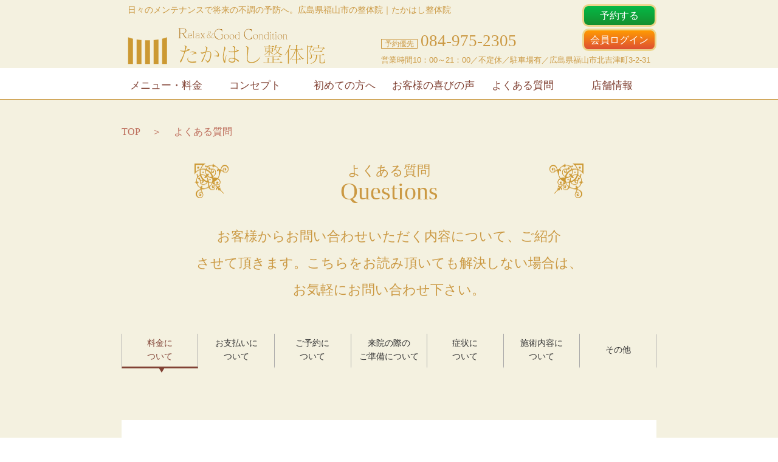

--- FILE ---
content_type: text/html; charset=UTF-8
request_url: https://www.takahashi-seitai.jp/faq.php
body_size: 7427
content:
<!DOCTYPE html>
<html lang="ja">
<head>
<meta charset="UTF-8">
<meta name="viewport" content="width=device-width,initial-scale=1.0">
<meta name="keywords" content="たかはし整体院,整体,福山市,よくある質問">
<meta name="description" content="福山市北吉津町のたかはし整体院の施術内容、予約方法、対応症状、料金、来院前の準備など、お客様からお問い合わせいただく内容について、ご紹介させて頂きます。こちらをお読み頂いても解決しない場合は、お気軽にお問い合わせ下さい。">
<title>よくある質問｜たかはし整体院　福山市</title>
<meta property="og:title" content="よくある質問｜たかはし整体院　福山市">
<meta property="og:type" content="article">
<meta property="og:url" content="http://www.takahashi-seitai.jp/faq.php">
<meta property="og:description" content="福山市北吉津町のたかはし整体院の施術内容、予約方法、対応症状、料金、来院前の準備など、お客様からお問い合わせいただく内容について、ご紹介させて頂きます。こちらをお読み頂いても解決しない場合は、お気軽にお問い合わせ下さい。">
<link rel="stylesheet" href="/cmn/css/layout.min.css">
<link rel="stylesheet" href="/cmn/css/cmn.min.css">
<link rel="stylesheet" href="/cmn/css/reset.min.css">
<link rel="stylesheet" href="/cmn/css/lib.min.css">
<link rel="stylesheet" href="//maxcdn.bootstrapcdn.com/font-awesome/4.6.0/css/font-awesome.min.css">
<script src="https://code.jquery.com/jquery-latest.min.js" ></script>
<link rel="stylesheet" href="/cmn/css/faq.min.css">
<link rel="shotcut icon" href="/favicon.ico" /> <!-- ファビコン -->
<link rel="apple-touch-icon" href="/webclipicon.png" /> <!-- ウェブクリップアイコン -->
<script>
$(document).ready(function(){
  $('.faq-totop a').click(function () {
    $('body,html').animate({
      scrollTop: 0
    }, 500);
    return false;
  });

  $('.hdr-menu').click(function(){
    $('.global-nav').slideToggle();
    $('.global-nav').css('top', $(window).scrollTop() + 20);
    return false;
  });

  $('.global-nav .btn-close').click(function(){
    $('.global-nav').slideToggle();
    return false;
  });

  $(window).scroll(function () {
    if ($(window).width() < 768) {
      if ($(this).scrollTop() > $('.hdr-txt').outerHeight()) {
        $('.hdr-inr').addClass('hdr-inr-fixed');
      } else {
        $('.hdr-inr').removeClass('hdr-inr-fixed');
      }
    }
  });

});
</script>
<meta name="robots" content="INDEX,FOLLOW">
<script>
  (function(i,s,o,g,r,a,m){i['GoogleAnalyticsObject']=r;i[r]=i[r]||function(){
  (i[r].q=i[r].q||[]).push(arguments)},i[r].l=1*new Date();a=s.createElement(o),
  m=s.getElementsByTagName(o)[0];a.async=1;a.src=g;m.parentNode.insertBefore(a,m)
  })(window,document,'script','//www.google-analytics.com/analytics.js','ga');

  ga('create', 'UA-32626190-7', 'auto');
  ga('require', 'displayfeatures');
  ga('send', 'pageview');

</script><!-- Google Tag Manager -->
<script>(function(w,d,s,l,i){w[l]=w[l]||[];w[l].push({'gtm.start':
new Date().getTime(),event:'gtm.js'});var f=d.getElementsByTagName(s)[0],
j=d.createElement(s),dl=l!='dataLayer'?'&l='+l:'';j.async=true;j.src=
'https://www.googletagmanager.com/gtm.js?id='+i+dl;f.parentNode.insertBefore(j,f);
})(window,document,'script','dataLayer','GTM-WK8CG4T');</script>
<!-- End Google Tag Manager --></head>
<body>
  <!-- Google Tag Manager (noscript) -->
<noscript><iframe src="https://www.googletagmanager.com/ns.html?id=GTM-WK8CG4T"
height="0" width="0" style="display:none;visibility:hidden"></iframe></noscript>
<!-- End Google Tag Manager (noscript) --><div id="container">
<header>
  <div>
    <p class="hdr-txt">日々のメンテナンスで将来の不調の予防へ。<br class="only-sp">広島県福山市の整体院｜たかはし整体院</p>
    <div class="hdr-inr">
      <div class="hdr-logo"><a href="/"><img src="/cmn/img/cmn/hd_rogo.png" alt=""></a></div>
      <a class="reserve-btn" href="https://select-type.com/rsv/?id=N-kolt1a5og" target="_blank" onclick="ga('send', 'event', 'button', 'inquiry_above','https://www.takahashi-seitai.jp/faq.php');"><span>予約</span></a>
      <a class="member-btn" href="https://select-type.com/member/login/?mi=_gUtkI2VvFc" target="_blank" onclick="ga('send', 'event', 'button', 'login_above','https://www.takahashi-seitai.jp/faq.php');"><span>会員</span></a>
      <a href="tel:084-975-2305" class="hdr-tel" onclick="ga('send', 'event', 'button', 'tel_above','https://www.takahashi-seitai.jp/faq.php');"></a>
      <a href="javascript: void(0);" class="hdr-menu"><i class="fa fa-bars" aria-hidden="true"></i></a>
    </div>
    <div class="hdr-info">
      <div class="hdr-info-tel"><span>予約優先</span>084-975-2305</div>
      <p>営業時間10：00～21：00／不定休／駐車場有／広島県福山市北吉津町3-2-31</p>
    </div>
    <div class="hdr-link">
      <a class="reserve-btn" href="https://select-type.com/rsv/?id=N-kolt1a5og" target="_blank" onclick="ga('send', 'event', 'button', 'inquiry_above','https://www.takahashi-seitai.jp/faq.php');">予約する</a>
      <a class="member-btn" href="https://select-type.com/member/login/?mi=_gUtkI2VvFc" target="_blank" onclick="ga('send', 'event', 'button', 'login_above','https://www.takahashi-seitai.jp/faq.php');">会員ログイン</a>
    </div>
  </div>
</header>
<nav class="global-nav">
  <ul>
    <li><a href="javascript: void(0);" class="btn-close">× 閉じる</a></li>
    <li><a href="/">トップページ</a></li>
    <li><a href="/menu.php">メニュー・料金</a></li>
    <li><a href="/concept.php">コンセプト</a></li>
    <li><a href="/visitor.php">初めての方へ</a></li>
    <li><a href="/review.php">お客様の喜びの声</a></li>
    <li><a href="/faq.php">よくある質問</a></li>
    <li><a href="/profile.php">店舗情報</a></li>
  </ul>
</nav>
<div id="contents">
<div class="main-img"></div>
<!-- よくある質問 -->
<section class="cont-box">
  <!-- パンくず -->
<ul class="breadcrumb">
  <li itemscope="itemscope" itemtype="http://data-vocabulary.org/Breadcrumb">
  <a href="https://www.takahashi-seitai.jp" itemprop="url">
   <span itemprop="title">TOP</span>
  </a>
  </li>
  <li itemscope="itemscope" itemtype="http://data-vocabulary.org/Breadcrumb">
  <a href="/faq.php" itemprop="url">
   <span itemprop="title">よくある質問</span>
  </a>
  </li>
</ul>
  <h1 class="cont-ttl page-ttl"><span>よくある質問</span>Questions</h1>
  <p class="cont-exp">お客様からお問い合わせいただく内容について、ご紹介<br>させて頂きます。こちらをお読み頂いても解決しない場合は、<br>お気軽にお問い合わせ下さい。</p>
  <script>
    $(document).ready(function(){
      $('.faq-box').hide();
      $('#price').show();
      $('.category-list a').click(function(){
        $('.category-list a').each(function() {
          $(this).removeClass('selected');
        });
        $('.faq-box').hide();
        $('#'+$(this).data('category')).show();
        $(this).addClass('selected');
      });
    });
  </script>
  <div class="category-list">
    <a href="javascript: void(0);" data-category="price" class="selected">料金に<br>ついて</a>
    <a href="javascript: void(0);" data-category="payment">お支払いに<br>ついて</a>
    <a href="javascript: void(0);" data-category="reserve">ご予約に<br>ついて</a>
    <a href="javascript: void(0);" data-category="prepare">来院の際の<br>ご準備について</a>
    <a href="javascript: void(0);" data-category="condition">症状に<br>ついて</a>
    <a href="javascript: void(0);" data-category="treatment">施術内容に<br>ついて</a>
    <a href="javascript: void(0);" data-category="other">その他</a>
  </div>

  <div class="faq-box" id="price"><h2 class="faq-ttl">料金について</h2><div class="faq-inr"><p class="faq-q">書かれている料金の他に費用がかかりますか？</p><p class="faq-a">施術の途中で、お客様の希望により延長したい時は、10分/900円にて延長させていただけます。<br>延長された時のみ、追加料金をいただきます。</p></div><div class="faq-inr"><p class="faq-q">キャンセル料はかかりますか？</p><p class="faq-a">急なお仕事や予定などが入る場合もあると思います。<br>事前にお電話を頂ければキャンセル料はかかりません。</p></div><div class="faq-inr"><p class="faq-q">保険は使えますか？</p><p class="faq-a">すみません。当院の治療は、自費、自由診療ですので使えません。</p></div><div class="faq-inr"><p class="faq-q">治療費はどのくらいですか？</p><p class="faq-a">基本のコースですと、約60分させていただき、5,800円です。部分的な治療でよろしければ約30分で2,900円です。しっかりとお受けになられたいときには、約90分で8,700円もございます。お身体の具合により数分の延長をするときもございますが、追加料金を頂く事は、ございません。</p></div></div><div class="faq-box" id="payment"><h2 class="faq-ttl">お支払いについて</h2><div class="faq-inr"><p class="faq-q">クレジットカードやキャッシュレス決済は使えますか？</p><p class="faq-a">お支払いは各種クレジットカードやキャッシュレス決済も可能です。<br>もちろん現金でのお支払いもOKです。</p><div class="payment-box" style="margin-top:30px;"><p style="color:#814234;">【対応クレジットカード】</p>
<ul class="img-list">
  <li><img src="/cmn/img/profile/credit/visa.jpg" alt="" /></li>
  <li><img src="/cmn/img/profile/credit/mastercard.jpg" alt="" /></li>
  <li><img src="/cmn/img/profile/credit/jcb_logo.jpg" alt="" /></li>
  <li><img src="/cmn/img/profile/credit/american-express.jpg" alt="" /></li>
  <li><img src="/cmn/img/profile/credit/diners-club.jpg" alt="" /></li>
  <li><img src="/cmn/img/profile/credit/discover.jpg" alt="" /></li>
  <li><img src="/cmn/img/profile/credit/applepay.png" alt="" /></li>
  <li><img src="/cmn/img/profile/credit/unionpay.png" alt="" /></li>
</ul>
<p style="margin-bottom:30px;">海外で発行されたカードでも表面に上記クレジットカードのロゴマークがあればご利用いただけます。<br>※すべて一括払いとなります。あらかじめご注意ください。</p>
<p style="margin-bottom:30px;">【対応キャッシュレス決済】<br>当店では「AirPAY」を導入しております。</p>
<p style="color:#814234;">●交通系電子マネー</p>
<ul class="img-list">
  <li><img src="/cmn/img/profile/transit/hayakaken.jpg" alt="" /></li>
  <li><img src="/cmn/img/profile/transit/toica.jpg" alt="" /></li>
  <li><img src="/cmn/img/profile/transit/suica.jpg" alt="" /></li>
  <li><img src="/cmn/img/profile/transit/nimoca.jpg" alt="" /></li>
  <li><img src="/cmn/img/profile/transit/sugoca.jpg" alt="" /></li>
  <li><img src="/cmn/img/profile/transit/manaca.jpg" alt="" /></li>
  <li><img src="/cmn/img/profile/transit/icoca.jpg" alt="" /></li>
  <li><img src="/cmn/img/profile/transit/kitaca.jpg" alt="" /></li>
  <li><img src="/cmn/img/profile/transit/pasmo.jpg" alt="" /></li>
</ul>
<p style="color:#814234;">●ドコモｉＤ</p>
<ul class="img-list">
  <li><img src="/cmn/img/profile/docomoid.png" alt="" /></li>
</ul>
<p style="color:#814234;">●コイン＋</p>
<ul class="img-list">
  <li><img src="/cmn/img/profile/coinplus.png" alt="" /></li>
</ul>
<p style="color:#814234;">●QUICPay</p>
<ul class="img-list">
  <li><img src="/cmn/img/profile/quickpay.png" alt="" /></li>
</ul>
<p style="color:#814234;">●QR決済</p>
<ul class="img-list">
  <li><img src="/cmn/img/profile/qr/alipay.jpg" alt="" /></li>
  <li><img src="/cmn/img/profile/qr/wechatpay.jpg" alt="" /></li>
  <li><img src="/cmn/img/profile/qr/dbarai.jpg" alt="" /></li>
  <li><img src="/cmn/img/profile/qr/paypay.jpg" alt="" /></li>
  <li><img src="/cmn/img/profile/qr/linepay.jpg" alt="" /></li>
  <li><img src="/cmn/img/profile/qr/aupay.jpg" alt="" /></li>
  <li><img src="/cmn/img/profile/qr/rpay.svg" alt="" width="300" height="101" /></li>
  <li><img src="/cmn/img/profile/qr/jcoin.gif" alt="" /></li>
  <li><img src="/cmn/img/profile/qr/smartcode.png" alt="" /></li>
</ul>
<p style="color:#814234;">●ポイント支払い</p>
<ul class="img-list">
  <li><img src="/cmn/img/profile/point/tpoint.jpg" alt="" /></li>
  <li><img src="/cmn/img/profile/point/dpoint.png" alt="" /></li>
  <li><img src="/cmn/img/profile/point/ponta.png" alt="" /></li>
  <li><img src="/cmn/img/profile/point/rakuten.jpg" alt="" /></li>
  <li><img src="/cmn/img/profile/point/waonpoint.png" alt="" /></li>
</ul>
</div></div><div class="faq-inr"><p class="faq-q">領収書は出せますか？</p><p class="faq-a">はい。<br>お出しできますが医療費控除には使えない【整体施術料として】というものになります。</p></div></div><div class="faq-box" id="reserve"><h2 class="faq-ttl">ご予約について</h2><div class="faq-inr"><p class="faq-q">友人と行きたいのですが、同時に施術は可能ですか？</p><p class="faq-a">すみません。　当院は施術者一人で行っている為、順番に受けて頂いてます。<br>ゆっくりとくつろいでお待ちいただけるスペースはございます。</p></div><div class="faq-inr"><p class="faq-q">当日の予約でも可能ですか？</p><p class="faq-a">予約が空いていれば、もちろん可能です。　しかし２～３日前の予約がご希望のお時間を取りやすいと思います。　また、ホームページより24時間365日ネット予約受付していますので、ぜひご活用ください。</p></div><div class="faq-inr"><p class="faq-q">いつが混みやすいですか？</p><p class="faq-a">土日など、週末は比較的混みやすいです。</p></div><div class="faq-inr"><p class="faq-q">何時まで受け付けですか？</p><p class="faq-a">原則的には20時までです。</p></div><div class="faq-inr"><p class="faq-q">予約は必要ですか？</p><p class="faq-a">はい。　予約制でお願いしております。</p></div><div class="faq-inr"><p class="faq-q">年齢制限はありますか？</p><p class="faq-a">年齢制限はございません。<br>当店では、小中学生の方から80代、90代の方まで男女問わず幅広くご来店いただいております。</p></div><div class="faq-inr"><p class="faq-q">妊娠中は受けられますか？</p><p class="faq-a">安定期（妊娠約5カ月～）からであれば受けられます。　うつ伏せが出来なくても、横向き寝や座り姿勢により受けて頂きご満足していただいております。</p></div><div class="faq-inr"><p class="faq-q">子どもと一緒に行っても大丈夫ですか？</p><p class="faq-a">はい。　大丈夫です。　小学生以下の小さなお子様をお連れのお客様もよくいらっしゃいますよ。</p></div></div><div class="faq-box" id="prepare"><h2 class="faq-ttl">来院の際のご準備について</h2><div class="faq-inr"><p class="faq-q">何か持っていくものはありますか？</p><p class="faq-a">いいえ。　とくに必要な物はありません。　お着替えの用意もございますので手ぶらで大丈夫です。</p></div><div class="faq-inr"><p class="faq-q">着替えはありますか？</p><p class="faq-a">はい。　ご用意しておりますので、なにもお持ちいただかなくてもＯＫです。　もちろんご自分で用意したものがあればそちらでも構いませんし、急性の痛みで着替えができない方や、時間がなく着替えが面倒といった方にはそのままの服装で対応することもあります。　ただあまりに施術しにくい場合はこちらからお着替えをお勧めする場合もあります。</p></div><div class="faq-inr"><p class="faq-q">生理中でも施術をうけれますか？</p><p class="faq-a">はい。　特に問題なく施術をお受けいただけます。</p></div></div><div class="faq-box" id="condition"><h2 class="faq-ttl">症状について</h2><div class="faq-inr"><p class="faq-q">どんな症状に効果がありますか？</p><p class="faq-a">肩こり、腰痛、神経痛、不眠、頭痛、背中の痛み、手の痺れ、腕の痛み、変形性頸椎症、手根幹症候群、座骨神経痛、首・肩・手首・股関節・膝・足首など関節の痛み、めまい、自律神経失調症などの身体の色々な痛みや不調に。<br><br>また、内臓や組織的にはっきりした病変はないが、症状として苦痛があるというような状態にも効果的です。<br><br>季節の変わり目や天候が下り坂の時などに起こりやすい病気、心と体のバランスが崩れて起こる心身症（自律神経の乱れ）のような症状にも効果があります。<br>スポーツをされる方にもパフォーマンスの向上や怪我、故障の治療に効果的です。</p></div><div class="faq-inr"><p class="faq-q">症状が複数あるのですが、すべて診てくれますか？</p><p class="faq-a">もちろん複数の症状でも、診ることができます。　お身体の状態を診て症状を早期に改善していくために必要な個所から優先的に施術していきます。<br>気になる症状は、事前のカウンセリングでお伝えください。</p></div><div class="faq-inr"><p class="faq-q">生理前でつらいのですが、整体でよくなりますか？</p><p class="faq-a">月経前症候群は、女性に多い症状で、当院でもよくいわれます。　改善されることが多い症状ですが、整体の直接的な効果というよりは、自律神経が整う事によって副次的に改善されることが多いと思われます。</p></div><div class="faq-inr"><p class="faq-q">自律神経失調症と言われました。効果がありますか？</p><p class="faq-a">整体では、背骨・骨盤の歪みの調整を行うことにより、神経系の流れを改善いたします。　自律神経ももちろん整ってまいりますので、効果的であると思います。　臨床的にも副次的にも波及効果として改善される事が多いです。</p></div><div class="faq-inr"><p class="faq-q">猫背は治りますか？</p><p class="faq-a">猫背の度合いや胸椎後湾症などの有無によりますが、基本的には、姿勢習慣の問題であり、施術だけでは本質的な改善は得られない事が多いです。</p></div><div class="faq-inr"><p class="faq-q">スポーツ傷害をみてもらえますか？</p><p class="faq-a">はい。　非出血性の急性外傷は、当院で診れます。　また、治りの悪い傷害、慢性化した傷害、もうひとつすっきりしないなどの場合にも効果が期待できます。　学生さんの部活動のメンテナンスとしてもよくこられてますよ。</p></div><div class="faq-inr"><p class="faq-q">症状はないのですが、通院してもいいのですか？</p><p class="faq-a">はい。　整体は、予防医学でもあります。　症状がなくてもより健康的な状態を手に入れる為、メンテナンスケアを推進しております。</p></div></div><div class="faq-box" id="treatment"><h2 class="faq-ttl">施術について</h2><div class="faq-inr"><p class="faq-q">O脚の施術はやっていますか？</p><p class="faq-a">O脚でお悩みの方は多いとおもいます。　状態や度合にもよりますが、基本的には審美的な矯正というのはいたしておりません。　確かに一時的に矯正されたように見せることは可能ですが、先天的、構造的な問題のものは本質的には変わりません。　骨盤や股関節の歪みや筋肉のアンバランスから起こっている場合に関してのみ、改善が見込める間合いがあります。</p></div><div class="faq-inr"><p class="faq-q">骨盤矯正はやっていますか？</p><p class="faq-a">骨盤矯正だけを単体で行うのではなく、身体全体のバランスを検査して異常が見られた場合に矯正いたします。　骨盤は身体の要であり神経系が密集しているので施術効果が高く、また問題も起こりやすい部位であります。</p></div><div class="faq-inr"><p class="faq-q">小顔矯正に効果はありますか？</p><p class="faq-a">すみません。　当院では小顔矯正は行っておりません。<br>当院の整体は美容目的ではなく、施療や予防が主な目的であります。</p></div><div class="faq-inr"><p class="faq-q">整体ですのでバキバキするのですか？</p><p class="faq-a">当院ではバキバキとする治療は原則おこなっておりません。　ゆっくりとした圧でツボを押し、筋肉をほぐしたり、背骨・骨盤などの歪みを改善していきます。</p></div><div class="faq-inr"><p class="faq-q">治療は痛くないですか？</p><p class="faq-a">患部の損傷がひどいと痛みをともなう場合もあります。　ただし『バキ バキィ！』という施術は致しません。　当院では、患部を治療する痛さと、ほぐされていく気持ちよさを感じられる痛気持ちよい施術を心がけております。　むしろ気持ちよいと感じられる方が多いようです。　定期的に来院される方の半数以上が女性である。　という事でもご納得していただけるのではないかと思います。</p></div></div><div class="faq-box" id="other"><h2 class="faq-ttl">その他</h2><div class="faq-inr"><p class="faq-q">治療に通う頻度はどれくらい？<br>　 何回くらい通えば治りますか？</p><p class="faq-a">痛みの程度や年齢・生活習慣にもよりますが、軽い症状でしたら数回で治っていきますし、慢性的で重い症状でも幹部の組織に大きな損傷が無ければ数か月で改善されると思います。　慢性的な症状を抱える方の原因は、生活習慣にある場合がほとんどです。　その為当院では、日常生活のアドバイスもあわせて行っております。　実は、これが一番大切な事です。</p></div><div class="faq-inr"><p class="faq-q">効果は、どれぐらい持ちますか？</p><p class="faq-a">続けて受けられることで、効果も安定してきます。　最初のうちは、数日間だった効果も回数を受けるにつれ、日にちがのびてまいります。　初めのうちは、間隔を詰めて一気に集中治療いたしますので1週間から10日に1度くらい。　その後は、2週間から3週間に1度→1ヵ月に1度お身体の具合にあわせてあけていきます。</p></div><div class="faq-inr"><p class="faq-q">駐車場はありますか？</p><p class="faq-a">はい。　店の前に3台分の駐車スペースがございます。</p></div><div class="faq-inr"><p class="faq-q">どんな人が来るのですか？</p><p class="faq-a">色々な方がいらっしゃいます。　男女比ですと、３対７で女性の方が多いですね。　女性の方は肩こり・頭痛でお悩みの方が多いようです。　デスクワーク系、看護師、営業など様々です。主婦の方も多く、とくに子育て世代の若いお母様が多いようです。　お子さんをだっこするせいか、肩こり・腰痛といかに育児が大変なのかよくわかります。</p></div></div>  <p class="faq-totop"><a href="javascript: void(0);">Page top↑</a></p>
</section>
  <div class="page-ftr">
    <div class="page-ftr-line">
      <img src="/cmn/img/cmn/ft_decoline_sp.png" alt="" class="only-sp">
      <img src="/cmn/img/cmn/ft_decoline.png" alt="" class="only-pc">
    </div>
    <h2 class="cont-ttl"><span>ご予約はこちらまで</span>Reserve</h2>
    <div class="reserve-box">
      <div class="reserve-link">
        <a class="reserve-btn" href="https://select-type.com/rsv/?id=N-kolt1a5og" target="_blank" onclick="ga('send', 'event', 'button', 'inquiry_below','https://www.takahashi-seitai.jp/faq.php');">空席確認・<br class="only-sp">予約する <i class="fa fa-chevron-circle-right" aria-hidden="true"></i></a>
        <a class="member-btn" href="https://select-type.com/member/login/?mi=_gUtkI2VvFc" target="_blank" onclick="ga('send', 'event', 'button', 'login_below','https://www.takahashi-seitai.jp/faq.php');">会員専用<br class="only-sp">ログイン <i class="fa fa-chevron-circle-right" aria-hidden="true"></i></a>
      </div>
      <a href="tel:084-975-2305" class="tel-lnk" onclick="ga('send', 'event', 'button', 'tel_below','https://www.takahashi-seitai.jp/faq.php');"><span>084-975-2305</span></a>
      <p class="open-txt">営業時間10：00～21：00、不定休</p>
      <p class="address">住所：広島県福山市北吉津町3-2-31</p>
      <a href="/profile.php" class="access-lnk">アクセス・地図はこちら <i class="fa fa-flag" aria-hidden="true"></i></a>
    </div>
    <div class="page-ftr-nav">
      <a href="/menu.php">
        <img src="/cmn/img/cmn/ft_img_menu.jpg" alt="">
        <div><span>Menu</span><p>メニュー・料金</p></div>
      </a>
      <a href="/concept.php">
        <img src="/cmn/img/cmn/ft_img_concept.jpg" alt="">
        <div><span>Concept</span><p>コンセプト</p></div>
      </a>
      <a href="/visitor.php">
        <img src="/cmn/img/cmn/ft_img_newvisiter.jpg" alt="">
        <div><span>For new visitor</span><p>初めての方へ</p></div>
      </a>
      <a href="/faq.php">
        <img src="/cmn/img/cmn/ft_img_question.jpg" alt="">
        <div><span>Questions</span><p>よくある質問</p></div>
      </a>
      <a href="/review.php">
        <img src="/cmn/img/cmn/ft_img_reviews.jpg" alt="">
        <div><span>Reviews</span><p>お客様の<br class="only-sp">喜びの声</p></div>
      </a>
      <a href="/profile.php">
        <img src="/cmn/img/cmn/ft_img_profile.jpg" alt="">
        <div><span>Profile</span><p>店舗情報</p></div>
      </a>
    </div>
    <p class="top-lnk"><a href="/">TOPページへ</a></p>
  </div>
</div><!-- /#contents -->
<footer>
  <div class="ftr-nav">
    <ul>
      <li><a href="/">・TOPページ</a></li>
    </ul>
    <ul>
      <li><a href="/menu.php">・メニュー・料金</a></li>
      <li><a href="/concept.php">・コンセプト</a></li>
      <li><a href="/visitor.php">・初めての方へ</a></li>
    </ul>
    <ul>
      <li><a href="/review.php">・お客様のよろこびの声</a></li>
      <li><a href="/faq.php">・よくある質問</a></li>
      <li><a href="/profile.php">・店舗情報</a></li>
    </ul>
    <ul>
      <li><a href="/privacy.php">・プライバシーポリシー</a></li>
      <li><a href="/use.php">・サイトのご利用について</a></li>
    </ul>
  </div>
  <p class="copy-right">Copyright たかはし整体院 All rights reserved.</p>
</footer>
</div><!-- /#container -->
</body>
</html>


--- FILE ---
content_type: text/css
request_url: https://www.takahashi-seitai.jp/cmn/css/layout.min.css
body_size: 1932
content:
body{background:#F4F1E0;color:#CB9943;font-size:14px;font-family:"ヒラギノ明朝 ProN W6", HiraMinProN-W6, HG明朝E, "ＭＳ Ｐ明朝", "MS PMincho", "MS 明朝", serif;line-height:1.6;overflow-x:hidden;-webkit-text-size-adjust:100%;width:100%}*{-webkit-box-sizing:border-box;-moz-box-sizing:border-box;box-sizing:border-box;-ms-box-sizing:border-box;-o-box-sizing:border-box}img{max-width:100%;vertical-align:bottom}a{color:#CB9943;text-decoration:none}@media screen and (min-width: 768px){a[href^="tel:"]{pointer-events:none}}.only-pc{display:none}@media screen and (min-width: 768px){.only-pc{display:block}}.only-sp{display:block}@media screen and (min-width: 768px){.only-sp{display:none}}header{font-family:"Lucida Grande", "Hiragino Kaku Gothic ProN", "ヒラギノ角ゴ ProN W3", Meiryo, メイリオ, sans-serif}@media screen and (min-width: 768px){header{background:#F4F1E0;position:fixed;top:0;left:0;height:112px;z-index:100;width:100%}header>div{margin:0 auto;width:880px;position:relative}}header .hdr-txt{padding:5px 10px}@media screen and (min-width: 768px){header .hdr-txt{margin:0 auto;width:880px;margin:0 0 1em}}header .hdr-inr{background:#fff;border-bottom:1px solid #CB9943;display:flex;align-items:center;justify-content:space-between;padding:10px}@media screen and (min-width: 768px){header .hdr-inr{background:#F4F1E0;border-bottom:none;padding:0 0 20px}}header .hdr-inr .hdr-logo{padding:0 10px;width:60%}header .hdr-inr .reserve-btn,header .hdr-inr .member-btn{position:relative;height:37px;width:37px;margin:auto 1px;padding:0 5px;border:solid 2px #ecd58b;border-radius:7px}header .hdr-inr .reserve-btn span,header .hdr-inr .member-btn span{display:block;position:absolute;top:50%;left:50%;transform:translateX(-50%) translateY(-50%);width:100%}header .hdr-inr .hdr-tel{background:#DAC074 url(../../cmn/img/cmn/icon_tel.png) no-repeat;background-size:60%;background-position:6px 45%;border:1px solid #CB9943;border-radius:5px;color:#fff;font-weight:bold;margin:auto 1px;padding:16px;text-align:center}@media screen and (min-width: 768px){header .hdr-inr .hdr-tel{display:none}}header .hdr-inr .hdr-menu{border:1px solid #CB9943;border-radius:5px;color:#CB9943;font-size:1.2rem;padding:1.5px 8px}@media screen and (min-width: 768px){header .hdr-inr .hdr-menu{display:none}}header .hdr-info{background:#fff;border-bottom:1px solid #CB9943;padding:5px 10px}@media screen and (min-width: 768px){header .hdr-info{background:#F4F1E0;border-bottom:none;border-top:none;font-size:.8rem;position:absolute;top:41px;right:0}}header .hdr-info .hdr-info-tel{display:none}@media screen and (min-width: 768px){header .hdr-info .hdr-info-tel{font-family:"ヒラギノ明朝 ProN W6", HiraMinProN-W6, HG明朝E, "ＭＳ Ｐ明朝", "MS PMincho", "MS 明朝", serif;display:block;font-size:1.69rem}header .hdr-info .hdr-info-tel span{font-family:"Lucida Grande", "Hiragino Kaku Gothic ProN", "ヒラギノ角ゴ ProN W3", Meiryo, メイリオ, sans-serif;border:1px solid #CB9943;font-size:.75rem;margin:0 5px 0 0;padding:0 5px}}header .hdr-link{display:none}@media screen and (min-width: 768px){header .hdr-link{display:block;position:absolute;top:4px;right:0}header .hdr-link a{display:block;margin:3px auto;padding:3px 10px;font-size:16px;border-radius:10px}}.global-nav{background:rgba(129,66,52,0.8);border-radius:10px;display:none;position:absolute;top:54px;left:15%;z-index:1000;width:70%}.global-nav ul li{border-bottom:1px solid #fff}.global-nav ul li:last-child{border-bottom:none}.global-nav ul li a{color:#fff;display:block;padding:10px}@media screen and (min-width: 768px){.global-nav ul li a{font-size:17px}}@media screen and (min-width: 768px){.global-nav{background:#fff;border-bottom:1px solid #CB9943;border-radius:0;display:block !important;position:fixed;top:112px;left:0;height:52px;width:100%;z-index:100}.global-nav ul{margin:0 auto;width:880px;display:flex;justify-content:space-between}.global-nav ul li{border-bottom:none;width:calc(100% / 6)}.global-nav ul li:nth-child(1),.global-nav ul li:nth-child(2){display:none}.global-nav ul li a{color:#814234;padding:15px 0;text-align:center}}.hdr-inr-fixed{position:fixed;top:0;width:100%;z-index:100}@media screen and (min-width: 768px){.hdr-inr-fixed{position:static}}footer{font-family:"Lucida Grande", "Hiragino Kaku Gothic ProN", "ヒラギノ角ゴ ProN W3", Meiryo, メイリオ, sans-serif;border-top:3px double #CB9943}footer .ftr-nav{padding:20px 30px}@media screen and (min-width: 768px){footer .ftr-nav{margin:0 auto;width:880px}footer .ftr-nav:after{content:"";display:block;clear:both}}footer .ftr-nav ul li{margin:0 0 10px}footer .ftr-nav ul li a{color:#814234}@media screen and (min-width: 768px){footer .ftr-nav ul{float:left;width:25%}}.copy-right{background:#C59543;color:#fff;font-weight:bold;padding:3px 0;text-align:center}.copy-right a{color:#fff}#contents{padding:20px 30px}@media screen and (min-width: 768px){#contents{font-size:18px;padding:164px 0 50px}}.page-ftr-line{margin:0 0 10px;text-align:center}@media screen and (min-width: 768px){.page-ftr{margin:0 auto;width:880px}.page-ftr-line .only-pc{display:inline}}.page-ftr .reserve-link{display:flex;justify-content:space-between}@media screen and (min-width: 768px){.page-ftr .reserve-link{display:block}}.page-ftr .reserve-btn,.page-ftr .member-btn{display:block;position:relative;width:49.5%;padding:3px;border:solid 2px #ecd58b;border-radius:7px}.page-ftr .reserve-btn i,.page-ftr .member-btn i{position:absolute;top:50%;right:5px;transform:translateY(-50%);font-size:20px}@media screen and (min-width: 768px){.page-ftr .reserve-btn,.page-ftr .member-btn{display:inline-block;width:auto;margin:auto 5px;padding:10px 15px;font-size:20px;border:solid 3px #ecd58b;border-radius:10px}.page-ftr .reserve-btn::after,.page-ftr .member-btn::after{content:"\3000"}.page-ftr .reserve-btn i,.page-ftr .member-btn i{right:10px}}.reserve-box{margin:0 0 45px;text-align:center}.reserve-box>*{margin:0 0 10px}.reserve-box .tel-lnk{border:1px solid #CB9943;background:-moz-linear-gradient(-45deg, #cb9943 0%, #dfcf88 100%);background:-webkit-linear-gradient(-45deg, #cb9943 0%, #dfcf88 100%);background:linear-gradient(135deg, #cb9943 0%, #dfcf88 100%);border-radius:5px;color:#fff;display:block;font-size:1.3rem;padding:5px 0}.reserve-box .tel-lnk span{position:relative}.reserve-box .tel-lnk span:before{background:url(../img/cmn/ft_icon_tel_sp.png) no-repeat;background-size:100%;content:"";display:block;position:absolute;left:-40px;top:-2px;height:30px;width:30px}@media screen and (min-width: 768px){.reserve-box .tel-lnk{background:none;border:none;color:#814234;font-size:52px}.reserve-box .tel-lnk span:before{background:url(../img/cmn/ft_icon_tel_pc.png) no-repeat;background-size:30px;left:-40px;top:13px;height:38px;width:46px}}.reserve-box .open-txt{color:#814234}@media screen and (min-width: 768px){.reserve-box .open-txt{font-size:23px}}@media screen and (min-width: 768px){.reserve-box .address{font-size:23px}}.reserve-box .access-lnk{border:1px solid #814234;color:#814234;display:block;font-size:1.1rem;padding:5px 0}@media screen and (min-width: 768px){.reserve-box .access-lnk{margin:20px auto 0;width:300px}}.page-ftr-nav{margin:0 -20px}.page-ftr-nav:after{content:"";display:block;clear:both}@media screen and (min-width: 768px){.page-ftr-nav{margin:0}}.page-ftr-nav a{background:#fff;display:flex;align-items:center;margin:0 0 4%;width:48%}.page-ftr-nav a:nth-child(odd){clear:both;float:left}.page-ftr-nav a:nth-child(even){float:right}.page-ftr-nav a img{width:35%}.page-ftr-nav a div{line-height:1.2;padding:0 0 0 10px;width:65%}.page-ftr-nav a div span{display:block;font-size:.75rem;margin:0 0 5px}@media screen and (min-width: 768px){.page-ftr-nav a div span{font-size:19px}}.page-ftr-nav a div p{font-size:.8rem}@media screen and (min-width: 768px){.page-ftr-nav a div p{font-size:25px}}.top-lnk{text-align:center}@media screen and (min-width: 768px){.top-lnk{font-size:28px}}.top-lnk a{text-decoration:underline}.reserve-btn,.member-btn{text-align:center;color:#fff;font-family:"Lucida Grande", "Hiragino Kaku Gothic ProN", "ヒラギノ角ゴ ProN W3", Meiryo, メイリオ, sans-serif}.reserve-btn{background:-webkit-gradient(linear, left top, left bottom, from(#05b946), to(#158f2f));background:-webkit-linear-gradient(top, #05b946, #158f2f);background:-moz-linear-gradient(top, #05b946, #158f2f);background:-o-linear-gradient(top, #05b946, #158f2f);background:linear-gradient(to bottom, #05b946, #158f2f);border:solid 3px #ecd58b}.member-btn{background:-webkit-gradient(linear, left top, left bottom, from(#ff9b02), to(#de4f33));background:-webkit-linear-gradient(top, #ff9b02, #de4f33);background:-moz-linear-gradient(top, #ff9b02, #de4f33);background:-o-linear-gradient(top, #ff9b02, #de4f33);background:linear-gradient(to bottom, #ff9b02, #de4f33);border:solid 3px #ecd58b}


--- FILE ---
content_type: text/css
request_url: https://www.takahashi-seitai.jp/cmn/css/cmn.min.css
body_size: 653
content:
.main-img{margin:-20px -30px 20px}@media screen and (min-width: 768px){.main-img{margin:0 0 40px}}.breadcrumb{display:flex;margin:0 0 40px}.breadcrumb li{margin-right:20px;font-size:1rem;color:#be6f5d}.breadcrumb li a{font-size:1rem;color:#be6f5d}.breadcrumb li a:visited{color:#be6f5d}.breadcrumb li:after{content:'　＞'}.breadcrumb li:last-child:after{content:''}.cont-box{margin:0 0 30px}@media screen and (min-width: 768px){.cont-box{margin:0 auto;width:880px;margin-bottom:50px}}.page-ttl{background-image:url(../img/cmn/deco_phrase_left.png),url(../img/cmn/deco_phrase_light.png);background-position:left top, right top;background-repeat:no-repeat, no-repeat;background-size:30px 30px}@media screen and (min-width: 768px){.page-ttl{background-size:57px 57px}}.cont-ttl{font-size:1.2rem;margin:0 0 20px;line-height:1.1;text-align:center}.cont-ttl span{display:block;font-size:.8rem}@media screen and (min-width: 768px){.cont-ttl span{font-size:22px}}@media screen and (min-width: 768px){.cont-ttl{font-size:40px;margin:0 auto 30px;width:640px}}.cont-exp{margin:0 0 20px;text-align:center}@media screen and (min-width: 768px){.cont-exp{font-size:22px;line-height:200%;margin:0 auto 50px;width:660px}}.cont-exp br{display:none}@media screen and (min-width: 768px){.cont-exp br{display:block}}.cont-txt{text-align:center;margin:0 0 20px}@media screen and (min-width: 768px){.cont-txt{font-size:24px}}.flower-ttl{background-image:url(../img/cmn/deco_flower_wht.jpg);background-repeat:no-repeat;background-size:40px;background-position:left center;border-bottom:2px solid #814234;color:#814234;font-size:1rem;margin:0 0 10px;padding:5px 0 5px 45px}@media screen and (min-width: 768px){.flower-ttl{background-size:60px;border-bottom-width:4px;font-size:28px;margin:0 0 20px;padding:8px 0 8px 65px}}.flower-ttl-ppl{background-image:url(../img/cmn/deco_flower_ppl.jpg)}.white-box{background:#fff;padding:20px}@media screen and (min-width: 768px){.white-box{padding:40px 60px}}.payment-box ul.img-list{display:flex;justify-content:flex-start;align-items:center;flex-wrap:wrap;margin:0 0 30px}.payment-box ul.img-list li{max-width:calc( 100% / 7);margin-right:15px;text-align:center}.payment-box ul.img-list li img{display:block;max-width:100%}


--- FILE ---
content_type: text/css
request_url: https://www.takahashi-seitai.jp/cmn/css/faq.min.css
body_size: 488
content:
.category-list{display:flex;justify-content:space-between;align-items:center;flex-wrap:wrap;margin:0 0 50px}.category-list a{background:#fff;border-bottom:2px solid #814234;color:#333;margin:0 0 4%;padding:15px 0;text-align:center;width:48%}.category-list a br{display:none}@media screen and (min-width: 768px){.category-list{flex-wrap:nowrap}.category-list a{background:#F4F1E0;border-right:1px solid #aaa;border-bottom:3px solid #F4F1E0;font-size:14px;padding:5px 0;transition-duration:1s}.category-list a:first-child{border-left:1px solid #aaa}.category-list a:last-child{padding:15.5px 0}.category-list a.selected,.category-list a:hover{border-bottom:3px solid #814234;color:#814234;position:relative}.category-list a.selected:after,.category-list a:hover:after{border-left:6px solid transparent;border-right:6px solid transparent;border-top:10px solid #814234;content:"";display:block;position:absolute;bottom:-10px;left:calc(50% - 3px);height:0;width:0}.category-list a br{display:block}}.faq-box{background:#fff;margin:0 0 5px}.faq-box .faq-ttl{color:#814234;font-size:1.1rem;padding:20px 0;text-align:center}@media screen and (min-width: 768px){.faq-box .faq-ttl{font-size:30px;padding:30px 0}}.faq-box .faq-inr{padding:20px;border-top:1px dotted #814234}.faq-box .faq-inr .faq-q{color:#814234;font-size:1rem;margin:0 0 5px}@media screen and (min-width: 768px){.faq-box .faq-inr .faq-q{font-size:28px}}.faq-box .faq-inr .faq-q:before{content:"Q."}.faq-totop{margin:0 0 30px;text-align:right}.faq-totop a{text-decoration:underline}


--- FILE ---
content_type: image/svg+xml
request_url: https://www.takahashi-seitai.jp/cmn/img/profile/qr/rpay.svg
body_size: 1812
content:
<?xml version="1.0" encoding="utf-8"?>
<!-- Generator: Adobe Illustrator 27.8.1, SVG Export Plug-In . SVG Version: 6.00 Build 0)  -->
<svg version="1.1" id="レイヤー_1" xmlns="http://www.w3.org/2000/svg" xmlns:xlink="http://www.w3.org/1999/xlink" x="0px"
	 y="0px" viewBox="0 0 74 24.8" style="enable-background:new 0 0 74 24.8;" xml:space="preserve">
<style type="text/css">
	.st0{display:none;}
	.st1{display:inline;fill:none;}
	.st2{fill:#BF0000;}
</style>
<g>
	<g class="st0">
		<path class="st1" d="M74.3-3.9H-0.3c-2,0-3.6,1.6-3.6,3.6v23.6c0,2,1.6,3.6,3.6,3.6h74.6c2,0,3.6-1.6,3.6-3.6V-0.3
			C77.9-2.3,76.3-3.9,74.3-3.9z"/>
	</g>
	<g>
		<g>
			<polygon class="st2" points="3.4,24.8 0,22 23.3,22 			"/>
			<path class="st2" d="M7.1,19.9v-6.2h2.7l4.6,6.2h4.7l-5.5-7.4c1.7-1.2,2.9-3.3,2.9-5.6c0-3.8-3.1-6.9-6.9-6.9H3.4v19.9H7.1z
				 M7.1,3.8h2.5c1.7,0,3.1,1.4,3.1,3.1S11.3,10,9.6,10H7.1V3.8z"/>
		</g>
		<g>
			<path class="st2" d="M37.2,2.7C35.8,1.6,34,1,31.8,1h-6.3v18.9h3.8v-6.2h2.5c2.3,0,4.1-0.6,5.4-1.7c1.4-1.1,2-2.7,2-4.7
				C39.3,5.4,38.6,3.8,37.2,2.7z M34.3,9.7c-0.7,0.5-1.6,0.7-2.8,0.7h-2.2v-6h2.2c1.1,0,2,0.2,2.8,0.7c0.7,0.5,1.1,1.2,1.1,2.3
				C35.4,8.4,35,9.2,34.3,9.7z"/>
			<path class="st2" d="M52.3,7.2c-0.4-0.9-1-1.6-1.9-2.1c-0.8-0.5-1.8-0.8-2.9-0.8c-1.3,0-2.4,0.3-3.4,1s-1.8,1.6-2.4,2.8
				c-0.6,1.2-0.9,2.6-0.9,4.2s0.3,2.9,0.9,4.1c0.6,1.2,1.4,2.1,2.4,2.8c1,0.7,2.2,1,3.4,1c1.1,0,2-0.3,2.9-0.8
				c0.8-0.5,1.5-1.2,1.9-2.1l0.3,2.5h3.2V4.7h-3.2L52.3,7.2z M51,15.6c-0.7,0.8-1.6,1.3-2.7,1.3c-1.1,0-2-0.4-2.7-1.3
				c-0.7-0.8-1.1-1.9-1.1-3.3s0.4-2.4,1.1-3.3c0.7-0.8,1.6-1.3,2.7-1.3c1.1,0,2,0.4,2.7,1.3c0.7,0.8,1.1,1.9,1.1,3.3
				S51.7,14.7,51,15.6z"/>
			<polygon class="st2" points="74,4.7 70,4.7 66.1,13.8 62.2,4.7 57.9,4.7 64,17.5 60.6,24.2 64.5,24.2 			"/>
		</g>
	</g>
</g>
</svg>
